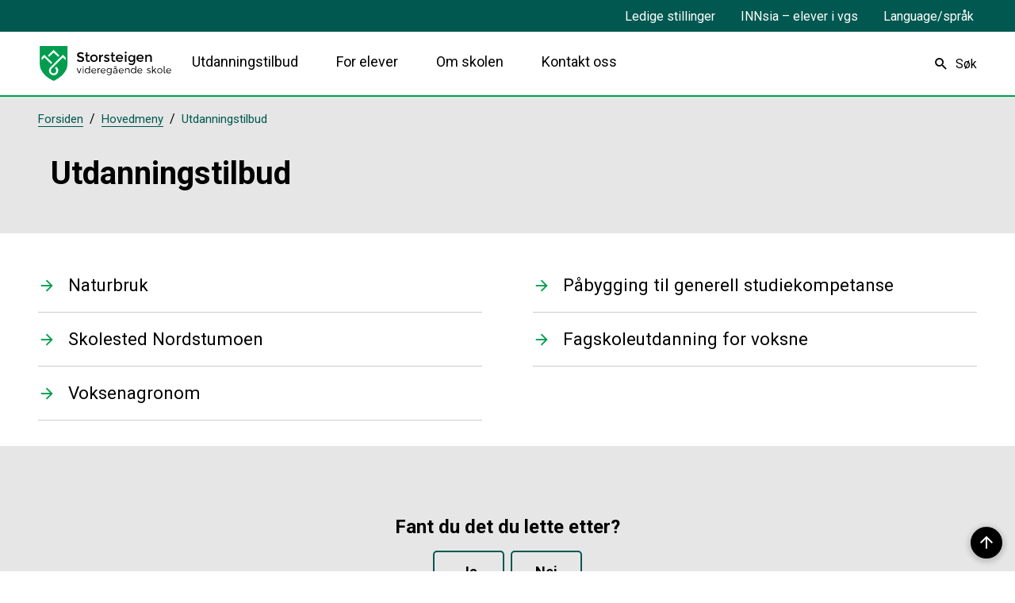

--- FILE ---
content_type: text/html; charset=utf-8
request_url: https://www.storsteigen.vgs.no/hovedmeny/utdanningstilbud/
body_size: 15723
content:


<!DOCTYPE html>
<html lang="nb">
<head><meta charset="utf-8" /><meta name="format-detection" content="telephone=no" />
        <base href="/">
    <link href="/templates/assets/css/default.css?v=17.10.4458" type="text/css" rel="stylesheet">
<script src="/ClientApp/vanilla/templates/dist/bundle.js?v=17.10.4458" type="module"></script>
<script src="/ClientApp/vanilla/web-component-library/dist/index.js" type="module"></script>
<script src="/clientapp/reactjs-front/shared-components/dist/acos-shared-components.umd.js"></script><link href="/templates/assets/legacy-css/default-typography.css?v=20250526" rel="stylesheet" type="text/css" /><link href="/templates/assets/legacy-css/default-skip-to-links.css?v=20230510" rel="stylesheet" type="text/css" /><link href="https://cdn.jsdelivr.net/npm/remixicon@latest/fonts/remixicon.min.css" rel="stylesheet" /><link href="/templates/assets/legacy-css/default-tabfocus-styles.css?v=20250331" rel="stylesheet" type="text/css" />
<meta http-equiv="X-UA-Compatible" content="IE=edge" />
<script src="/script/jQuery/jquery-1.12.4.min.js"></script>
<script src="/script/jQuery/jquery-migrate-1.4.1.min.js"></script>




<script src="/script/js/basefunksjoner.js?v=20210408"></script>




<script src="/script/jQuery/jquery.acos.js?v=20102020"></script>

<link type="text/css" rel="stylesheet" href="/clientApp/reactjs-front/tilbakemelding/build/static/css/main.da8afa71.css?v=17.10.4458" />
<link type="text/css" rel="stylesheet" href="/Maler/Default/assets/css/themes/default/default.css?v=17.10.4458" />
<link type="text/css" rel="stylesheet" href="/Maler/Standard/Handlers/StyleHandler.ashx?bundle=signature&portalID=25&sprakID=1&designID=26&v=17.10.4458" />
<link type="text/css" rel="stylesheet" href="/Design/fylkeskommunene/fylkene/v2019/assets/css/themes/innlandet/innlandet-vgs/innlandet-vgs.css?v=v17.10.04458" />
<link type="text/css" rel="stylesheet" href="https://fonts.googleapis.com/css?family=Roboto:400,400i,700,700i&display=swap" />
<link type="text/css" rel="stylesheet" href="/css/autoSuggest/autoSuggest.min.css?v=20230704" />

    
    <meta name="viewport" content="width=device-width, initial-scale=1" />
    
    
    
    
    
<title>
	Utdanningstilbud - Storsteigen videregående skole
</title><script>
    (function () {
        document.addEventListener('DOMContentLoaded', function () {
            document.querySelector(':root').style.setProperty('--bc-primary-color-500', '#005850');
            document.querySelector(':root').style.setProperty('--bc-primary-color-400', '#196861');
            document.querySelector(':root').style.setProperty('--bc-primary-color-300', '#478680');
            document.querySelector(':root').style.setProperty('--bc-primary-color-200', '#7EAAA6');
            document.querySelector(':root').style.setProperty('--bc-primary-color-100', '#B1CCC9');
        });
     })();
</script>
<link href="/css/css.ashx?style=artikkel" rel="stylesheet" type="text/css" /><link href="/css/css.ashx?style=login" rel="stylesheet" type="text/css" /><link rel="shortcut icon" href="/handlers/bv.ashx/iefe3ee3a-1357-40e1-8b37-58a303f8096a/favicon.png"/>
<meta name="description" content="Storsteigen videregående skole består av to skolesteder. Skolested Storsteigen har ca. 100 elever innen naturbruk, mens skolested Nordstumoen gir heldøgnstilbud til 27 elever med behov for særskilt tilrettelagt opplæring." />
<meta name="language" content="nb" />
<meta name="acos-cmscontext" content="w3029$o-1$m3206$sl0" />
</head>
<body lang="nb">
    
    
    
    
    <div aria-label="Snarveier " role="navigation">

	<ul class="il-skip-to-links hidden">

		<li class="il-skip-to-link-item"><a class="il-skip-to-link" href="#contentInnhold">Hopp til innhold</a></li>
		<li class="il-skip-to-link-item"><a class="il-skip-to-link" href="#contentHovedmeny">Hopp til meny</a></li>
		<li class="il-skip-to-link-item"><a class="il-skip-to-link" href="#contentSok">Hopp til søk</a></li>

	</ul>
</div>

    

    <script type="text/javascript"> /*<![CDATA[*/ (function() { var sz = document.createElement('script'); sz.type = 'text/javascript'; sz.async = true; sz.src = '//siteimproveanalytics.com/js/siteanalyze_6002401.js'; var s = document.getElementsByTagName('script')[0]; s.parentNode.insertBefore(sz, s); })(); /*]]>*/ </script>

    
    
    <form method="post" action="/hovedmeny/utdanningstilbud/" id="aspnetForm" class="no-script transport-page subpage">
<div>
<input type="hidden" name="__VIEWSTATE" id="__VIEWSTATE" value="wHPCvn70DKJ8ju5r+Cpo6suW+hza9u/o/ZBWNI+LRCHg1hJF7YHXn4YDL/EYEYSWOFL6C+QHmdXAsXBauHsnnrRjDdigCe9Ql/fkYRH51HgsjCbWOisS6hx2nNOrIsN+r20ophMGvF8L8VlwxfnfE/tgwR2Sqoq+MpaTVkJPMSTiM30lqdm72I+qVLMfg5/GsrRlAmn8hGnsv2qAG6TkJ2zaEUAaaB/CJmY33I1OuHc/tM4wknLBDIHr9YO3wZu2fRyELL86V4PR3s4NRjXV3vsgcGL+HhLocg1i//wLcwGSDaPHFa74UvFrsuay2Jg2J50QQkdyC1Go0GCGLO4dii9DAXbWL6kPEMI3cZ9ZKvwod6SSEtfVPVTjINKe3ekSrNFa28sXJzpDg8sntkNIwMvsPPuOtn2vy0ShS/VyV8JPGAI7x+A+S0Migu26T3o+o5Sd6iJCcB9aTA6hzMiiGf172z9wkn/[base64]/UAZoHiRDA1PwDjrCqm8cAjfRp0F1OISQSTv9ylu2LsnZZe3br2YMyRsTj2Ab9/EY7V1SCaXAQ0A9D2PL6L5bn2LB9W6FYWOAldv7KAImsDRGNvmf+ATOxqUN5qT3yxBHt10UDIJjwarHUaWpcQGRcp+scVrp5P0OEloL89APqguBB5WFTgtyV3f8IxdHdwoNpf9YK1ZkWzW6t+nZ0Y3lFi4y/5EExqxIitrmMLxPnltZ/0TniP9bZVP1QugAX3368ZpxQr6gJYZdv7fiF+G+4u8gQm92UQ7D+/penu+tw6eOzBYf86aKHzT/ShuJgbWPs23MX5iONSx2sUR6LG+H1Q3xWys5Ui7yt+SfxaulMTI7gV/GgvyrnjfiXMpALmyZLq8CbR0s+58RTjgjMuNp+GXpsyG0vVu9lHCHB4paqytyetWThpcy6kThMg+dVpcE/BRJkg1EDWkWWSuxJbrSBk2rtQI0+sQmObumCtWA+VVU/0RY/[base64]/9Y64CBbHly59uwQc1zvXl1/b+y9URE4Jaz3ni2SnR9xFs04c5YhJPJmquPykJhJMPyAfIWNEmnusJbtjFBa7Dzn5qQBxPxDe8+FVh8tmCBgBBdC6lx3q1QOJQ5hvIp1H6C6BBKStbdks75tRjb8KvdEddw2/7NFAsM6ZnXykeAxAqJRUuMphiEwIuamRTpb4H+J6IWu1PaiOA1WVENEzhvTnvaVwaB0u0/HnnNV+MbtIGHVb/x8iTTKN0vsaET2Y+QnwRZH9wBkZYv4P2oqAj4q5yoSQB6Z9r0KNKJZAPobZ+0BMh1FbODm3QcN8kALDL/+IVkn8vqzordIZqAt1WTgombMMe1joQYXogfJTkzAPyzBUWWpIcbhG8BQ6hlmCSp5TlL9D07m4uos1XmEMETusEOu60nkFzlxkdDDa9wEbsjMS0jfBgJx0Uxghdq5VIib2khLSdcHK/wGkJtK2P2fiT2E5+bIacMVMQCxi+GAtjXe5E/0UC/nWyI0MHzRluSwCoJPhGHAiqe5QWX1uUi4Xg2ikr481YRhgb6310Mdsm/jHImxoCkiK7Nzh24QJDLl+u0y2ZARDs14QTm0Tk7HI1/84m2fdTYrxJ+K6nwe618U0Lsu9IaVD6ZxCG6L3xbBbtQHxiybV6f2IRbbn3AN22HSrW8TecT3oU1930C4p8OITW178J8I1lKoeqWvzqVr5VDNYsaCPKeZeM0icVkhlQ5Aw4Elkc3oJbn7PfnWMuIrsomtUon+mRpE46bZXbNHpgD8Agr9Qu0Xo/yYhJh2mCAPUWOagdi3ZftaOH6KMVAIF9JW/n5PjCf0asITBcTvC0qIpLi+R0t80zDRXBORiLr4nCQEgDRx+qDikayd1R7KMZykcgYFYTiTeaKAx8Twi0K16XdYqQAjQsPq95+/ZxoqowjQEy1u5oSemON16A0ifE6mpoZDdBhjMwE/VvEvpkP3HlCBBi6ULNyiHUX638Ug+TApK0K/5anfiq11HFOv71YCxOO/3Zn5wf7U4WQkNZQ+keax5heRghPtZAgr2ok/A5zahLC/oPZAZkDq868K4QSk90q7wzQLL5pbBbMaV/491UzrHQVZB39Wh67tcCSeyc8rnkU+i1M1bfvtsJiP42ojUFnFjy+CL+xUoJ4ukEevhzfFYz2kxzcT14dd7C0qE3Nt+HYyfwida7CzRaSwhdT+u1b9BwuHkOhMTEKXQlQ9a/d0iSXvGaMxks50hal3mqjB9BLC0XbTTdiR7+1pBQ0QSKm7VRM746oO4mVYacU7areH/[base64]/[base64]/m/9AQEr7TZOi8E5QXSTJxSVYbjCNLqkUrshht3Wy8rAWgB+zoWLh2EF6+fqrh7UhcfX18Risj3wBiNPk2LJK1oP7Qu8d9AmyJMjua8PR6VSladQJgVExYFKL3V9B47UZlUtGv4n9IAT2dUUS3WL5Ht2JEzEXOXLvTUUwqUOUkQDDyRIglCXjocHqTU+f1epqDD+HKqJs/NWYkh1AMn++fIgH0rFHf7MYHRl0ijmijJVPbcB9COLxjfUfsgZxmYo4ATNxExck6GyyqNeP73PQU0SLuHMbAx7SoFPvaQon5kJjblNwYjBT9gQJIXrPA75cXE1vx482Y+ujDAM/2tTxKiRxzTZeB+GT1o2c5zQIVgSp9ctriyMPG1mdsMKlEvMDEdM332IPLIf9tbHgrKe5S9jyfF2OQZchELChSFSaJ+C8eNHIpo1I70sKArraPcjNB1EF3Hah3UWdzsdPZtntf4g7Nrm7+auKlyTe7gK/c+TDo2U3arNmdT5UFdJPxXqy70i43oLV3L9+0MlBQ9+22pxG2sFMAud4RVLQ2UhcNSwX21k2" />
</div>


<script type="text/javascript">
//<![CDATA[
function addLoadEvent(func) {
var oldonload = window.onload;
if (typeof window.onload != 'function') {
window.onload = func;
} else {
window.onload = function() {
if (oldonload) {
oldonload();
}
func();
}
}
}   
//]]>
</script>

<div>

	<input type="hidden" name="__VIEWSTATEGENERATOR" id="__VIEWSTATEGENERATOR" value="5D6C0733" />
	<input type="hidden" name="__EVENTTARGET" id="__EVENTTARGET" value="" />
	<input type="hidden" name="__EVENTARGUMENT" id="__EVENTARGUMENT" value="" />
	<input type="hidden" name="__VIEWSTATEENCRYPTED" id="__VIEWSTATEENCRYPTED" value="" />
	<input type="hidden" name="__EVENTVALIDATION" id="__EVENTVALIDATION" value="ivBfKZOLTY5YDzi8XwSuRtPjZmOUg1Nbdm1Bjk4lVFsTWuzapEC3AjCHkmae+qswqeDefnOTTUmNjl92Vcmm+qXgAfwh9a0Vge/aGJGaVl5umeT2u5mF2/5yxoQPVWD/xHlLttBHTVX8dtDkSNDyLQAzJrlb+/fVZFj9mROT5zaAI2lUml+fjT83UwZRec7A+cNgc/UVlo5Mv2iClrcX1al8Hu+41Y4B+aT/cS3XNBwXvspL7uZtpR6t58rQGd3hiHUarmC1gL1lL4NSTVay3Q==" />
</div>

        
        
        
        
            <header class="header">
                <a name="header"></a>
                
                    <div class="header-upper wrapper-outer">
                        <div class="header-upper-content wrapper-inner wrapper-inner--full-width">
                            <!-- Start sone -->
<div id="Sone2003" class="zone Zone webPartZoneVertical">

</div>
<!-- Slutt sone --><!-- Start sone -->
<div id="Sone2004" class="zone Zone webPartZoneVertical">

	<div class="webPart" id="ctl00_ctl00_ctl00_ctl00_innhold_ctl04_WebpartId_2164">
		<div class="webPartInnhold">
			<!--Fromcache-->
<ul class="vListe"><li class="toplevel"><a href="https://innlandetfylke.no/om-fylkeskommunen/ledige-stillinger/" data-id="8301" class=""><span><span class="img"></span><span class="text">Ledige stillinger</span></span></a></li><li class="toplevel"><a href="https://innlandet.sharepoint.com/sites/INNsia-Eleverivideregendeskole" target="_blank" data-id="8302" class=""><span><span class="img"></span><span class="text">INNsia – elever i vgs</span></span></a></li><li class="toplevel js-google-translate"><a href="https://innlandetfylke.no/" data-id="8378" class=""><span><span class="img"></span><span class="text">Language/språk</span></span></a></li></ul>
		</div>
	</div>

	<div class="webPart google-translate-container" id="ctl00_ctl00_ctl00_ctl00_innhold_ctl04_WebpartId_2776">
		<div class="webPartInnhold">
			<div id="google_translate_element" class="notranslate skiptranslate" data-languages=""></div>
                <script src="/script/js/googleTranslate.js"></script>
                <script src="https://translate.google.com/translate_a/element.js?cb=googleTranslateElementInit" async defer></script>
            
		</div>
	</div>

</div>
<!-- Slutt sone -->
                        </div>
                    </div>
                
                <div class="header-lower wrapper-outer">
                    <div class="header-lower-content wrapper-inner wrapper-inner--full-width">
                        <div class="logo">
                            <a id="ctl00_ctl00_ctl00_ctl00_innhold_hlDefault" href="/">
                                    <span class="custom-logo">
                                        <img alt="Storsteigen videregående skole" src="/handlers/bv.ashx/i56e38bf0-6adb-4e03-96a8-474af6d1955d/storsteigen-vgs.svg" />
                                    </span>
                                </a>
                        </div>
                        <div class="navigation">
                            
                                <div class="navigation-links">
                                    <!-- Start sone -->
<div id="Sone2002" class="zone Zone webPartZoneVertical">

	<div class="webPart" id="ctl00_ctl00_ctl00_ctl00_innhold_ctl05_WebpartId_2163">
		<div class="webPartInnhold">
			<!--Fromcache-->
<ul class="vListe"><li class="toplevel"><a href="https://www.storsteigen.vgs.no/hovedmeny/utdanningstilbud/" data-id="1964" class="">Utdanningstilbud</a></li><li class="toplevel"><a href="https://www.storsteigen.vgs.no/hovedmeny/for-elever/" data-id="1965" class="">For elever</a></li><li class="toplevel"><a href="https://www.storsteigen.vgs.no/hovedmeny/om-skolen/" data-id="1966" class="">Om skolen</a></li><li class="toplevel"><a href="https://www.storsteigen.vgs.no/hovedmeny/kontakt-oss/" data-id="2290" class="">Kontakt oss</a></li></ul>
		</div>
	</div>

</div>
<!-- Slutt sone -->
                                </div>
                            

                        </div>
                        <div class="navigation-buttons">
                            <a name="contentHovedmeny"></a>

                            <button type="button" class="search-box-toggle">
                                <span>
                                    Søk 
                                </span>
                            </button>
                            <button type="button" class="main-menu-toggle">
                                <span class="vis-meny">
                                    Meny 
                                </span>
                            </button>
                        </div>
                    </div>
                </div>
            </header>
        
        <nav class="main-menu">
            <div class="main-menu-content">
                
                <!-- Start sone -->
<div id="Sone100000" class="zone Zone webPartZoneVertical">

	<div class="webPart nav-menu" id="ctl00_ctl00_ctl00_ctl00_innhold_ctl07_WebpartId_2176">
		<div class="webPartInnhold">
			<!--Fromcache-->
<ul class="vListe"><li class="toplevel"><a href="https://www.storsteigen.vgs.no/hovedmeny/utdanningstilbud/" data-id="1964" class="">Utdanningstilbud</a></li><li class="toplevel"><a href="https://www.storsteigen.vgs.no/hovedmeny/for-elever/" data-id="1965" class="">For elever</a></li><li class="toplevel"><a href="https://www.storsteigen.vgs.no/hovedmeny/om-skolen/" data-id="1966" class="">Om skolen</a></li><li class="toplevel"><a href="https://www.storsteigen.vgs.no/hovedmeny/kontakt-oss/" data-id="2290" class="">Kontakt oss</a></li></ul>
		</div>
	</div>

	<div class="webPart top-menu" id="ctl00_ctl00_ctl00_ctl00_innhold_ctl07_WebpartId_2177">
		<div class="webPartInnhold">
			<!--Fromcache-->
<ul class="vListe"><li class="toplevel"><a href="https://innlandetfylke.no/om-fylkeskommunen/ledige-stillinger/" data-id="8301" class="">Ledige stillinger</a></li><li class="toplevel"><a href="https://innlandet.sharepoint.com/sites/INNsia-Eleverivideregendeskole" target="_blank" data-id="8302" class="">INNsia – elever i vgs</a></li><li class="toplevel js-google-translate"><a href="https://innlandetfylke.no/" data-id="8378" class="">Language/språk</a></li></ul>
		</div>
	</div>

</div>
<!-- Slutt sone -->
            </div>
        </nav>
        <div class="search-box wrapper-outer" role="search">
            <div class="search-box-content wrapper-inner">
                <div id="ctl00_ctl00_ctl00_ctl00_innhold_ucSokLiten_pnlSok" onkeypress="javascript:return WebForm_FireDefaultButton(event, &#39;ctl00_ctl00_ctl00_ctl00_innhold_ucSokLiten_btnSearch&#39;)">
	
<div class="js-searchform" data-action-url="/sok.aspx">
    <div id="ctl00_ctl00_ctl00_ctl00_innhold_ucSokLiten_pnlAutoSuggest">
		
        
        
        
        <script>
            $(function () {
                if (typeof window.AutoSuggest !== 'undefined') { 
                    document.querySelector("#ctl00_ctl00_ctl00_ctl00_innhold_ucSokLiten_txtSearch").setAttribute('autocomplete', 'off');
                    AutoSuggest.init(document.querySelector("#ctl00_ctl00_ctl00_ctl00_innhold_ucSokLiten_txtSearch"), {
                        PortalID: 25,
                        SprakID: 1,
                        Token: 'ac059f9185f647458f856d5146e54022',
                        AutoSuggestWordsURL: '/api/presentation/sok/Forslag',
                        DidYouMeanURL: '/api/presentation/sok/ForslagPaAndreOrd',
                        Container: $("#ctl00_ctl00_ctl00_ctl00_innhold_ucSokLiten_pnlSok"),
                        btnSearch: $("#ctl00_ctl00_ctl00_ctl00_innhold_ucSokLiten_btnSearch, #ctl00_ctl00_ctl00_ctl00_innhold_ucSokLiten_btnImageSearch"),
                        oSeResultatFor: ''
                    });
				}
            });
        </script>
    
	</div>
    <a name="contentSok"></a>
	

    <input type="hidden" name="ctl00$ctl00$ctl00$ctl00$innhold$ucSokLiten$hdMId1" id="ctl00_ctl00_ctl00_ctl00_innhold_ucSokLiten_hdMId1" value="3201" />
    <input name="ctl00$ctl00$ctl00$ctl00$innhold$ucSokLiten$txtSearch" type="text" id="ctl00_ctl00_ctl00_ctl00_innhold_ucSokLiten_txtSearch" class="js-liten-trigger-search" aria-label="Søketekst" placeholder="Hva leter du etter?" />
    <input type="submit" name="ctl00$ctl00$ctl00$ctl00$innhold$ucSokLiten$btnSearch" value="Søk" id="ctl00_ctl00_ctl00_ctl00_innhold_ucSokLiten_btnSearch" />
    

    <script>
        (function () {

            const input = document.getElementById('ctl00_ctl00_ctl00_ctl00_innhold_ucSokLiten_txtSearch');
            const searchBase = '/sok.aspx';
            const searchUrl = searchBase + (searchBase.includes('?') ? '&' : '?') + 'MId1=3201&soketekst='

            if(input) {
                var searchBoxes = document.querySelectorAll('.js-searchform .js-liten-trigger-search');

                if (searchBoxes) {
                    for (var i = 0; i < searchBoxes.length; i++) {
                        var searchBox = searchBoxes[i];

                        if (!searchBox.hasAttribute('data-handled')) {
                            searchBox.setAttribute('data-handled', 'true');

                            searchBox.addEventListener('keydown', function(e) {
                                if (e.which == 13) {
                                    window.location.href = searchUrl + input.value;
                                }
                            });
                        }
                    }
                }

                var submitButtons = document.querySelectorAll('.js-searchform input[type="submit"]');
        
                if (submitButtons) {
                    for (var i = 0; i < submitButtons.length; i++) {
                        var submitButton = submitButtons[i];
                    
                        if (!submitButton.hasAttribute('data-handled')) {
                            submitButton.setAttribute('data-handled', 'true');

                            submitButton.addEventListener('click', function (e) { 
                                e.preventDefault();
                                window.location.href = searchUrl + input.value;
                            });
                        }
                    }
                }
            }

        })();
    </script>
</div>

</div>
            </div>
        </div>
        
        
    

    
    
        <div class="page-navigation-banner">
            
                <div class="upper-page-navigation wrapper-outer">
                    <div
                        class="upper-page-navigation-content wrapper-inner wrapper-inner--full-width">
                        
                            <div class="breadcrumbs">
                                <div class="breadcrumbsWrapper">
                                    
        <span>
            <span class="breadcrumbs__label ">
                Du er her:
            </span>
        </span>
        <ul id="breadcrumb-ctl00_ctl00_ctl00_ctl00_innhold_MidtSone_ucBreadcrumbs" class="breadcrumbs__list js-breadcrumb">
    
        <li class="breadcrumbs__item">
            <a href="https://www.storsteigen.vgs.no:443/" 
                >
                <span>Forsiden</span>
            </a> 
        </li>
    
        <li class="breadcrumbs__item">
            <a href="https://www.storsteigen.vgs.no:443/hovedmeny/" 
                >
                <span>Hovedmeny</span>
            </a> 
        </li>
    
        <li class="breadcrumbs__item">
            <a href="https://www.storsteigen.vgs.no:443/hovedmeny/utdanningstilbud/" 
                >
                <span>Utdanningstilbud</span>
            </a> 
        </li>
    
        </ul>
    

<script>

    (function () {

        

        var initialBreadcrumbs = [];

        function createBreadcrumbItem(title, url) {
            var liElement = document.createElement('li');
            liElement.classList.add('breadcrumbs__item');

            var aElement = document.createElement('a');
            aElement.href = url;

            liElement.appendChild(aElement);

            var spanElement = document.createElement('span');
            spanElement.innerText = title;

            aElement.appendChild(spanElement);

            return liElement;
        }

        function initialize() {
            var breadcrumbElements = document.querySelectorAll('.js-breadcrumb');

            if (breadcrumbElements) {
                for (var i = 0, length = breadcrumbElements.length; i < length; i++) {
                    var breadcrumbElement = breadcrumbElements[i];

                    initialBreadcrumbs[breadcrumbElement.id] = breadcrumbElement.querySelectorAll('li');
                }
            }
        }

        document.addEventListener('DOMContentLoaded', function () {
            if (!window.legacyBreadcrumbsInitialized) {
                initialize();

                if (window.eventBus) {
                    window.eventBus.addEventListener('add-breadcrumb-item', function (event) {
                        var breadcrumbElements = document.querySelectorAll('.js-breadcrumb');

                        if (breadcrumbElements) {
                            for (var i = 0, length = breadcrumbElements.length; i < length; i++) {
                                var breadcrumbElement = breadcrumbElements[i];

                                var breadcrumbItemElement = createBreadcrumbItem(event.target.title, event.target.url);

                                breadcrumbElement.appendChild(breadcrumbItemElement);
                            }
                        }
                    });

                    window.eventBus.addEventListener('remove-breadcrumb-item', function (event) {
                        var breadcrumbElements = document.querySelectorAll('.js-breadcrumb');

                        if (breadcrumbElements) {
                            for (var i = 0, length = breadcrumbElements.length; i < length; i++) {
                                var breadcrumbElement = breadcrumbElements[i];

                                if (breadcrumbElement.lastElementChild) {
                                    breadcrumbElement.removeChild(breadcrumbElement.lastElementChild);
                                }
                            }
                        }
                    });

                    window.eventBus.addEventListener('reset-breadcrumb', function (event) {
                        var breadcrumbElements = document.querySelectorAll('.js-breadcrumb');

                        if (breadcrumbElements) {
                            for (var i = 0, length = breadcrumbElements.length; i < length; i++) {
                                var breadcrumbElement = breadcrumbElements[i];

                                breadcrumbElement.innerHTML = '';

                                for (var j = 0; j < initialBreadcrumbs[breadcrumbElement.id].length; j++) {
                                    var breadcrumbItemElement = initialBreadcrumbs[breadcrumbElement.id][j];

                                    breadcrumbElement.appendChild(breadcrumbItemElement);
                                }                           
                            }
                        }
                    });
                }

                window.legacyBreadcrumbsInitialized = true;
            }
        });

    })();

</script>
                                </div>
                            </div>
                        
                    </div>
                </div>
            <a name="contentInnhold"></a>

                <div class="page-title wrapper-outer js-page-title">
                    <div class="page-title-content wrapper-inner">
                        <div
                            class="page-title-content-block page-title-content-block--left">
                            <h1 class="js-page-title-text">
                                Utdanningstilbud
                            </h1>
                            <!-- Start sone -->
<div id="Sone10002" class="zone Zone webPartZoneVertical">


</div>
<!-- Slutt sone -->
                        </div>
                        
                    </div>
                </div>
            
        </div>
        
            <div class="lower-page-navigation wrapper-outer">
                <div class="lower-page-navigation-content wrapper-inner">
                    
                        <div class="sub-navigation">
                            
<ul class="vListe">
<li><a href="https://www.storsteigen.vgs.no:443/hovedmeny/utdanningstilbud/naturbruk/"><span><span class="text">Naturbruk</span></span></a></li><li><a href="https://www.storsteigen.vgs.no:443/hovedmeny/utdanningstilbud/pabygging-til-generell-studiekompetanse/"><span><span class="text">Påbygging til generell studiekompetanse</span></span></a></li><li><a href="https://www.storsteigen.vgs.no:443/hovedmeny/utdanningstilbud/skolested-nordstumoen/" data-id="2250"><span><span class="text">Skolested Nordstumoen</span></span></a></li><li><a href="https://www.storsteigen.vgs.no:443/hovedmeny/utdanningstilbud/fagskoleutdanning-for-voksne/"><span><span class="text">Fagskoleutdanning for voksne</span></span></a></li><li><a href="https://www.storsteigen.vgs.no:443/hovedmeny/utdanningstilbud/voksenagronom/"><span><span class="text">Voksenagronom</span></span></a></li></ul>

                        </div>
                    
                </div>
            </div>
        
    
    
    
    

    

    

    <div class="zone-containers">
        
        <div id="ctl00_ctl00_ctl00_ctl00_innhold_MidtSone_plhZoneContainer7100" class="zone-container wrapper-outer">
	
            <div class="wrapper-inner">
                <!-- Start sone -->
	<div id="Sone7100" class="zone Zone webPartZoneVertical">

		<div class="webPart" id="ctl00_ctl00_ctl00_ctl00_innhold_MidtSone_ctl09_WebpartId_2175">
			<div class="webPartInnhold">
				
    <div id="tilbakemelding"></div>



			</div>
		</div>

	</div>
	<!-- Slutt sone -->
            </div>
        
</div>
        
        
        
        
    </div>
    

        
        
            <footer class="footer wrapper-outer">
                
                    <div class="footer-logo wrapper-inner">
                        <!-- Start sone -->
<div id="Sone7600" class="zone Zone webPartZoneVertical">

	<div class="webPart egendef" id="ctl00_ctl00_ctl00_ctl00_innhold_ctl09_WebpartId_2166">
		<div class="webPartInnhold">
			<!-- Cached at 20.01.2026 08.01.27 (html) 08.07.2025 20.55.17 (content) (1) -->
<p><a class="InnholdLinkTekst link-webpage " href="https://www.storsteigen.vgs.no/" data-id='8480'><span class="displayBlock artikkel-bilde-container legacy-content-block legacy-content-block--image displayBlock floatNone bilde"><img alt="Storsteigen videregående skole" src="/handlers/bv.ashx/id29f0c5b-0229-402f-bb8e-eaf0f30527c8/w1200/q391/k5af76a8e1695/storsteigen-vgs.png" class="js-lightbox-image" data-lightbox-image-url="/handlers/bv.ashx/id29f0c5b-0229-402f-bb8e-eaf0f30527c8/w1200/q391/k5af76a8e1695/storsteigen-vgs.png" data-lightbox-thumbnail-url="/handlers/bv.ashx/e1/id29f0c5b-0229-402f-bb8e-eaf0f30527c8/w1200/q391/k9970e8a1f540/storsteigen-vgs.png" data-lightbox-image-description="" data-lightbox-image-alttext="Storsteigen videregående skole"/></span></a><span>&nbsp;</span><span>&nbsp;</span></p>


		</div>
	</div>

</div>
<!-- Slutt sone -->
                    </div>
                
                <div class="footer-content wrapper-inner">
                    <ul>
                        <li>
                            <!-- Start sone -->
<div id="Sone8000" class="zone Zone webPartZoneVertical">

	<div class="webPart egendef" id="ctl00_ctl00_ctl00_ctl00_innhold_ctl10_WebpartId_2167">
		<div class="webPartInnhold">
			<!-- Cached at 20.01.2026 08.01.27 (html) 08.07.2025 20.55.17 (content) (1) -->
<h2 class="il-heading il-heading--h2">Kontakt&nbsp;oss</h2><p>Telefon: 62 48 94 40</p><p><a class="InnholdLinkTekst link-email " href="mailto:post.storsteigen.vgs@innlandetfylke.no" data-id='2008'>Send e-post</a></p><p><a class="InnholdLinkTekst link-webpage " href="https://svarut.ks.no/edialog/mottaker/920717152" data-id='10805'>Send sikker digital post</a></p><p><strong>Skolested Nordstumoen</strong><br />Nordstumoen 18, 2480 Koppang</p><p><strong>Skolested Storsteigen</strong><br />Steigjelen 47, 2560 Alvdal</p><p><strong>Postadresse&nbsp;</strong><br /><a class="InnholdLinkTekst link-webpage " href="https://www.storsteigen.vgs.no/hovedmeny/kontakt-oss/kontaktinformasjon/" data-id='2430'>Se nærmere informasjon</a></p>

		</div>
	</div>

</div>
<!-- Slutt sone -->
                        </li>
                        <li>
                            <!-- Start sone -->
<div id="Sone8001" class="zone Zone webPartZoneVertical">

	<div class="webPart egendef" id="ctl00_ctl00_ctl00_ctl00_innhold_ctl11_WebpartId_2168">
		<div class="webPartInnhold">
			<!-- Cached at 20.01.2026 08.01.27 (html) 29.09.2025 12.34.09 (content) (1) -->
<h2 class="il-heading il-heading--h2">Videregående skoler i Innlandet</h2><div class="legacy-content-block-wrapper" data-padding="auto" data-column-count="2"><div class="legacy-content-block"><div class="legacy-content-block-body"><div class="content-block-body-column content-block-body-column-1"><p><a class="InnholdLinkTekst link-webpage " href="https://www.elverum.vgs.no/" onclick="window.open(this.href); return false;" target="_blank" data-id='108674'>Elverum vgs</a><br /><a class="InnholdLinkTekst link-webpage " href="https://www.gausdal.vgs.no/" onclick="window.open(this.href); return false;" target="_blank" data-id='108675'>Gausdal vgs</a><br /><a class="InnholdLinkTekst link-webpage " href="https://www.gjovik.vgs.no/" onclick="window.open(this.href); return false;" target="_blank" data-id='108676'>Gjøvik vgs</a><br /><a class="InnholdLinkTekst link-webpage " href="https://www.hadeland.vgs.no/" onclick="window.open(this.href); return false;" target="_blank" data-id='108677'>Hadeland vgs</a><br /><a class="InnholdLinkTekst link-webpage " href="https://www.hamar-katedral.vgs.no/" onclick="window.open(this.href); return false;" target="_blank" data-id='108695'>Hamar katedralskole</a><br /><a class="InnholdLinkTekst link-webpage " href="https://www.jonsberg.vgs.no/" onclick="window.open(this.href); return false;" target="_blank" data-id='108678'>Jønsberg vgs</a><br /><a class="InnholdLinkTekst link-webpage " href="https://www.lena-valle.vgs.no/" onclick="window.open(this.href); return false;" target="_blank" data-id='108679'>Lena-Valle vgs</a><br /><a class="InnholdLinkTekst link-webpage " href="https://www.lillehammer.vgs.no/" onclick="window.open(this.href); return false;" target="_blank" data-id='108680'>Lillehammer vgs</a><br /><a class="InnholdLinkTekst link-webpage " href="https://www.n-g.vgs.no/" onclick="window.open(this.href); return false;" target="_blank" data-id='108681'>Nord-Gudbrandsdal vgs</a><br /><a class="InnholdLinkTekst link-webpage " href="https://www.nord-osterdal.vgs.no/" onclick="window.open(this.href); return false;" target="_blank" data-id='108682'>Nord-Østerdal vgs</a></p></div><div class="content-block-body-column content-block-body-column-2"><p><a class="InnholdLinkTekst link-webpage " href="https://www.raufoss.vgs.no/" onclick="window.open(this.href); return false;" target="_blank" data-id='110272'>Raufoss vgs</a><br /><a class="InnholdLinkTekst link-webpage " href="https://www.ringsaker.vgs.no/" onclick="window.open(this.href); return false;" target="_blank" data-id='108684'>Ringsaker vgs</a><br /><a class="InnholdLinkTekst link-webpage " href="https://www.sentrum.vgs.no/" onclick="window.open(this.href); return false;" target="_blank" data-id='108685'>Sentrum vgs</a><br /><a class="InnholdLinkTekst link-webpage " href="https://www.soloer.vgs.no/" onclick="window.open(this.href); return false;" target="_blank" data-id='108687'>Solør vgs</a><br /><a class="InnholdLinkTekst link-webpage " href="https://www.stange.vgs.no/" onclick="window.open(this.href); return false;" target="_blank" data-id='108688'>Stange vgs</a><br /><a class="InnholdLinkTekst link-webpage " href="https://www.storhamar.vgs.no/" onclick="window.open(this.href); return false;" target="_blank" data-id='108689'>Storhamar vgs</a><br /><a class="InnholdLinkTekst link-webpage " href="https://www.storsteigen.vgs.no/" onclick="window.open(this.href); return false;" target="_blank" data-id='108690'>Storsteigen vgs</a><br /><a class="InnholdLinkTekst link-webpage " href="https://www.trysil.vgs.no/" onclick="window.open(this.href); return false;" target="_blank" data-id='108691'>Trysil vgs</a><br /><a class="InnholdLinkTekst link-webpage " href="https://www.valdres.vgs.no/" onclick="window.open(this.href); return false;" target="_blank" data-id='108692'>Valdres vgs</a><br /><a class="InnholdLinkTekst link-webpage " href="https://www.vinstra.vgs.no/" onclick="window.open(this.href); return false;" target="_blank" data-id='108693'>Vinstra vgs</a><br /><a class="InnholdLinkTekst link-webpage " href="https://www.ovrebyen.vgs.no/" onclick="window.open(this.href); return false;" target="_blank" data-id='108694'>Øvrebyen vgs</a></p></div></div></div></div>

		</div>
	</div>

</div>
<!-- Slutt sone -->
                        </li>
                        <li>
                            <!-- Start sone -->
<div id="Sone8002" class="zone Zone webPartZoneVertical">

	<div class="webPart egendef" id="ctl00_ctl00_ctl00_ctl00_innhold_ctl12_WebpartId_2169">
		<div class="webPartInnhold">
			<!-- Cached at 20.01.2026 08.01.27 (html) 08.07.2025 20.50.18 (content) (1) -->


		</div>
	</div>

</div>
<!-- Slutt sone -->
                        </li>
                    </ul>
                </div>
                <div class="footer-sole wrapper-inner">
                    <!-- Start sone -->
<div id="Sone8004" class="zone Zone webPartZoneVertical">

	<div class="webPart sosiale-medier" id="ctl00_ctl00_ctl00_ctl00_innhold_ctl13_WebpartId_2170">
		<h2 class="webPartTittel">
			<span>Følg oss</span>
		</h2><div class="webPartInnhold">
			<!--Fromcache-->
<ul class="vListe"><li class="toplevel facebook"><a href="https://www.facebook.com/storsteigen/" target="_blank" data-id="1968" class=""><span><span class="img"></span><span class="text">Facebook</span></span></a></li><li class="toplevel gfx-innlandet"><a href="https://innlandetfylke.no/" data-id="8868" class=""><span><span class="img"></span><span class="text">Innlandet fylkeskommune</span></span></a></li></ul>
		</div>
	</div>

	<div class="webPart footer-links" id="ctl00_ctl00_ctl00_ctl00_innhold_ctl13_WebpartId_2171">
		<div class="webPartInnhold">
			<!--Fromcache-->
<ul class="vListe"><li class="toplevel"><a href="https://innlandetfylke.no/om-fylkeskommunen/personvern/" data-id="1972" class=""><span><span class="img"></span><span class="text">Personvern</span></span></a></li><li class="toplevel"><a href="https://innlandetfylke.no/om-fylkeskommunen/informasjonskapsler/" data-id="1973" class=""><span><span class="img"></span><span class="text">Informasjonskapsler (cookies)</span></span></a></li><li class="toplevel"><a href="https://uustatus.no/nb/erklaringer/publisert/2e42c151-8e3b-453b-b8a7-e426f1263644" data-id="55504" class=""><span><span class="img"></span><span class="text">Tilgjengelighetserklæring</span></span></a></li></ul>
		</div>
	</div>

</div>
<!-- Slutt sone -->
                </div>
            </footer>
        
        <div class="back-to-top-button-wrapper">
            <a class="back-to-top-button js-back-to-top-button" href="#header">
                <span>Til toppen</span>
            </a>
        </div>
    
<script type="text/javascript">
//<![CDATA[
var theForm = document.forms['aspnetForm'];
if (!theForm) {
    theForm = document.aspnetForm;
}
function __doPostBack(eventTarget, eventArgument) {
    if (!theForm.onsubmit || (theForm.onsubmit() != false)) {
        theForm.__EVENTTARGET.value = eventTarget;
        theForm.__EVENTARGUMENT.value = eventArgument;
        theForm.submit();
    }
}
//]]>
</script>


<script src="/WebResource.axd?d=cBFEIRmpLxFfnoTwdVYRvQg7WQnvkKAtge82CNEeNGiM4wfO4i3ppAX1DWxJyY_PPuj64IZM__AfmaWbrjkNN_VvWlYRIL6a9yUZQV3vo-A1&amp;t=638901608248157332" type="text/javascript"></script>

<script src='/clientApp/reactjs-front/tilbakemelding/build/static/js/27.e030d1ab.chunk.js?v=17.10.4458'></script><script src='/clientApp/reactjs-front/tilbakemelding/build/static/js/main.290efcdf.js?v=17.10.4458'></script><script src='/script/jQuery/jquery.cookie.js'></script><script src='/Design/fylkeskommunene/fylkene/v2019/assets/js/scripts.js?v=v17.10.04458'></script><script src='/script/js/jsinfo.min.js?v=1.1'></script><script src='/script/js/beredskap.js'></script><script src='/script/eventbus/eventbus.min.js'></script><script src='/templates/design/assets/js/common.js?v=v17.10.04458'></script><script src='/script/vanilla/autosuggest/autosuggest.vanilla.js?v=20250710'></script></form>

     
    

    <script>
        var virtualPath = "/";
    </script>

    
    <script>
        var pageTitleHandledByDesignTemplates = false;

        (function () {
            window.addEventListener('hashchange', (event) => {
                
                var hash = window.location.hash;

                if (hash) {
                    var fragment = hash;

                    var element = document.querySelector('[data-id="' + fragment.substr(1) + '"]');

                    if (element) {
                        setTimeout(function () {
                            var useScrollIntoView = true;

                            if (!useScrollIntoView) {
                                var clientRect = element.getBoundingClientRect();

                                var scrollToTopMargin = 130;

                                var scrollToOptions = {
                                    top: clientRect.top + scrollToTopMargin + window.scrollY,
                                    behavior: 'smooth'
                                };

                                window.scroll(scrollToOptions);
                            } else {
                                element.scrollIntoView({ behavior: 'smooth', block: 'start' });
                            }
                        }, 250);
                    }
                }
            });

            document.addEventListener('DOMContentLoaded', function () {
                var pageTitleElement = document.querySelector('.js-page-title');

                if (pageTitleElement) {
                    var pageTitleElementStyle = window.getComputedStyle(pageTitleElement);
                    var pageTitleElementIsVisible = pageTitleElementStyle.display !== 'none' && pageTitleElementStyle.visibility !== 'hidden' && pageTitleElementStyle.opacity !== '0';

                    if (pageTitleElementIsVisible) {
                        pageTitleHandledByDesignTemplates = true;

                        document.querySelector('body').classList.add('has-page-title');
                    }

                    if (window.eventBus) {
                        window.eventBus.addEventListener('set-page-title', function (event) {
                            if (event.target && event.target.text) {
                                var pageTitleTextElement = document.querySelector('.js-page-title-text');

                                if (pageTitleTextElement) {
                                    pageTitleTextElement.innerHTML = event.target.text;
                                }
                            }
                        });
                    }
                }


                var hash = window.location.hash;

                if (hash) {

                    if (hash.startsWith('#!#')) {
                        var fragment = hash.substr(2);

                        var element = document.querySelector(fragment);

                        if (element) {
                            setTimeout(function () {
                                var clientRect = element.getBoundingClientRect();
                                window.scroll(0, clientRect.top + window.scrollY);
                            }, 250);
                        }
                    } else {
                        var fragment = hash;

                        
                        try {
                            var element = document.querySelector(fragment);

                            if (!element) {
                                
                                element = document.querySelector('[data-id="' + fragment.substr(1) + '"]');

                                if (element) {
                                    setTimeout(function () {
                                        var clientRect = element.getBoundingClientRect();
                                        window.scroll(0, clientRect.top + window.scrollY);

                                        if (window.eventBus) {
                                            window.eventBus.dispatch('show-parent-container', element);
                                        }
                                    }, 250);
                                }
                            }
                        } catch {

                        }
                    }
                }

                var anchorElements = document.getElementsByTagName('a');
                
                for (var i = 0; i < anchorElements.length; i++) {
                    try {
                        var anchor = anchorElements[i];

                        var hasHref = anchor.hasAttribute('href');

                        if (hasHref) {
                            var isExternal = anchor.hostname != window.location.hostname;
                            var isJavascript = anchor.href.indexOf('javascript:') > -1
                            var isMailTo = anchor.href.indexOf('mailto:') > -1;
                            var isTelLink = anchor.href.indexOf('tel:') > -1;
                            var hasImage = anchor.querySelector('img');

                            if (isExternal && !isJavascript && !isMailTo && !isTelLink && !hasImage) {
                                if (!anchor.classList.contains('external-link')) {
                                    anchor.classList.add('external-link');
                                }

                                if (!anchor.classList.contains('external')) {
                                    anchor.classList.add('external');
                                }
                            }
                        }
                    } catch (e) {
                        // Internet Explorer might throw invalid argument exception for unknown reasons
                    }
                }

                var contentSkipToLink = document.querySelector('a.il-skip-to-link[href="#contentInnhold"]');

                if (contentSkipToLink) {
                    contentSkipToLink.addEventListener('click', function (event) {
                        event.preventDefault();

                        var contentSkipToLinkTarget = document.querySelector('a[name="contentInnhold"]');

                        if (contentSkipToLinkTarget) {
                            contentSkipToLinkTarget.setAttribute('tabindex', '-1');
                            contentSkipToLinkTarget.focus();

                            var top = contentSkipToLinkTarget.getBoundingClientRect().top;

                            var isSmoothScrollSupported = 'scrollBehavior' in document.documentElement.style;

                            var scrollToOptions = {
                                left: 0,
                                top: top,
                                behavior: 'smooth'
                            };

                            if (isSmoothScrollSupported) {
                                window.scroll(scrollToOptions);
                            } else {
                                window.scroll(scrollToOptions.left, scrollToOptions.top);
                            }
                        }
                    });
                }
            }, false);

            document.addEventListener('DOMContentLoaded', () => {
				const backToTopButton = document.querySelector('.js-new-back-to-top-button');
				if (backToTopButton) {
					backToTopButton.addEventListener('click', (event) => {
						event.preventDefault();
						const isSmoothScrollSupported = 'scrollBehavior' in document.documentElement.style;
						const header = document.getElementById('header');
						let top;
						if(!header){
							  const headerElements = document.getElementsByClassName('header');
							  if (headerElements.length > 0) {
								top = headerElements[0].getBoundingClientRect().top;
							  }
						}
						else {
							top = header.getBoundingClientRect().top;
						}
						const scrollToOptions = {
							left: 0,
							top: top,
							behavior: 'smooth'
						};
						if (isSmoothScrollSupported) {
							window.scroll(scrollToOptions);
						}
						else {
							window.scroll(0, top);
						}
					});
				}
			});

            // ------------------------------------------------------------------------
            // Focus-effekt kun ved tastaturnavigering
            // ------------------------------------------------------------------------

            document.addEventListener('mousedown', function () {
                if (document.documentElement.classList.contains('tabbing')) {
                    document.documentElement.classList.remove('tabbing');
                }

                if (document.body.classList.contains('tabbing')) {
                    document.body.classList.remove('tabbing');
                }
            });

            document.addEventListener('mouseup', function () {
                if (document.documentElement.classList.contains('tabbing')) {
                    document.documentElement.classList.remove('tabbing');
                }

                if (document.body.classList.contains('tabbing')) {
                    document.body.classList.remove('tabbing');
                }
            });

            document.addEventListener('keyup', function (event) {
                if (event.keyCode == 9) {
                    if (!document.documentElement.classList.contains('tabbing')) {
                        document.documentElement.classList.add('tabbing');
                    }

                    if (!document.body.classList.contains('tabbing')) {
                        document.body.classList.add('tabbing');
                    }
                }
            });
        })();
    </script>
   
</body>
</html>


--- FILE ---
content_type: image/svg+xml
request_url: https://www.storsteigen.vgs.no/Design/fylkeskommunene/fylkene/v2019/assets/images/innlandet/footer-background-image--green.svg?v=1
body_size: 459
content:
<svg xmlns="http://www.w3.org/2000/svg" width="648.51" height="375.076" viewBox="0 0 648.51 375.076"><defs><style>.a{fill:#00524c;}</style></defs><g transform="translate(0 0)"><path class="a" d="M172.82,284.618,307.467,149.971,442.138,284.618h84.386L307.467,65.56,88.41,284.618Z" transform="translate(-88.41 90.458)"/><path class="a" d="M319.864,138.646,181.219,0,0,181.22l42.193,42.193,139.026-139L319.864,223.032Z" transform="translate(328.646)"/></g></svg>

--- FILE ---
content_type: image/svg+xml
request_url: https://www.storsteigen.vgs.no/handlers/bv.ashx/i56e38bf0-6adb-4e03-96a8-474af6d1955d/storsteigen-vgs.svg
body_size: 12497
content:
<?xml version="1.0" encoding="utf-8"?>
<!-- Generator: Adobe Illustrator 24.0.1, SVG Export Plug-In . SVG Version: 6.00 Build 0)  -->
<svg version="1.1" id="Layer_1" xmlns="http://www.w3.org/2000/svg" xmlns:xlink="http://www.w3.org/1999/xlink" x="0px" y="0px" width="234" height="62"  
	 viewBox="0 0 234 62.1" style="enable-background:new 0 0 234 62.1;" xml:space="preserve">
<style type="text/css">
	.st0{fill:#009D4F;}
	.st1{fill:#FFFFFF;}
</style>
<title>Storsteigen vgs</title>
<g>
	<path class="st0" d="M0,0v31.5c0,20.8,24.7,30.6,24.7,30.6l0,0c0,0,24.7-9.9,24.7-30.6V0H0z"/>
	<polygon class="st1" points="32.6,19.3 35,16.9 24.7,6.7 14.4,17 16.8,19.3 24.7,11.5 	"/>
	<polygon class="st1" points="8.2,15.5 3.4,20.3 3.4,25.1 8.2,20.3 19.9,32 22.3,29.6 	"/>
	<path class="st1" d="M46,20.3l-4.8-4.8L19,37.7l0,0c-3.3,3.1-3.4,8.4-0.3,11.7c3.1,3.3,8.4,3.4,11.7,0.3c3.3-3.1,3.4-8.4,0.3-11.7
		c-0.1-0.1-0.2-0.2-0.2-0.2l0,0l-1-1L27,39.2l1,1c0.9,0.9,1.4,2.1,1.4,3.4c0.1,2.7-2,5-4.6,5.1s-5-2-5.1-4.6c0-0.1,0-0.3,0-0.4
		c0-1.3,0.5-2.6,1.5-3.5l0,0l20-19.8l0,0l4.8,4.8L46,20.3z"/>
	<path d="M72.4,13.7c-0.7,0-1.4,0.2-2,0.5c-0.5,0.3-0.8,0.9-0.8,1.5c0,0.6,0.3,1.2,0.8,1.5c1.1,0.6,2.2,0.9,3.4,1.2
		c1.4,0.3,2.7,0.9,3.9,1.8c0.9,0.8,1.4,2.1,1.3,3.3c0,1.4-0.6,2.7-1.7,3.5c-1.2,1-2.7,1.5-4.3,1.4c-2.6,0-5.1-0.9-7-2.7l1.8-2.1
		c1.4,1.4,3.3,2.1,5.2,2.2c0.8,0,1.5-0.2,2.2-0.6c0.5-0.3,0.8-0.9,0.8-1.5c0-0.6-0.3-1.2-0.8-1.5c-0.8-0.5-1.7-0.8-2.6-1
		c-0.9-0.2-1.9-0.5-2.8-0.8c-0.6-0.2-1.2-0.6-1.7-1c-1-0.8-1.6-2.1-1.5-3.5c-0.1-1.4,0.6-2.7,1.7-3.6c1.2-0.9,2.7-1.3,4.2-1.3
		c1.1,0,2.2,0.2,3.2,0.5c1,0.3,1.9,0.8,2.7,1.5l-1.5,2.1c-0.6-0.5-1.3-0.9-2-1.1C74.1,13.8,73.3,13.7,72.4,13.7z"/>
	<path d="M84.9,17.5V24c0,0.5,0.1,1,0.5,1.5c0.3,0.4,0.8,0.6,1.3,0.5c0.6,0,1.2-0.3,1.7-0.8l1.1,1.9c-0.8,0.8-2,1.3-3.1,1.3
		c-1.1,0-2.1-0.4-2.9-1.2c-0.8-0.9-1.3-2-1.2-3.2v-6.4h-1.6v-2.2h1.6v-4h2.7v4h3.3v2.2H84.9z"/>
	<path d="M101.3,26.4c-2.7,2.5-6.9,2.5-9.6,0c-2.6-2.6-2.6-6.7,0-9.3c2.7-2.5,6.9-2.5,9.6,0C103.9,19.7,103.9,23.8,101.3,26.4z
		 M93.7,24.8c1.6,1.5,4.2,1.5,5.8,0c1.5-1.7,1.5-4.3,0-6c-1.6-1.5-4.2-1.5-5.8,0C92.2,20.5,92.2,23,93.7,24.8z"/>
	<path d="M112.5,17.9c-1.2-0.1-2.3,0.4-3,1.3c-0.7,1-1.1,2.2-1,3.5v5.5h-2.7V15.4h2.7V18c0.4-0.8,1-1.5,1.8-2
		c0.7-0.5,1.5-0.8,2.4-0.8v2.7L112.5,17.9z"/>
	<path d="M124.3,24.3c0,1.1-0.4,2.2-1.3,2.9c-1,0.8-2.2,1.1-3.4,1.1c-1,0-2-0.2-2.9-0.5c-1-0.3-1.8-0.8-2.6-1.4l1.3-2.1
		c1.2,1,2.7,1.6,4.3,1.7c0.5,0,1-0.1,1.4-0.4c0.3-0.2,0.5-0.6,0.5-1.1c0-0.6-0.9-1.2-2.5-1.7c-0.1,0-0.2-0.1-0.3-0.1
		c-2.6-0.7-4-1.9-4-3.6c0-1.1,0.5-2.2,1.4-2.8c1-0.8,2.3-1.1,3.6-1.1c1.5,0,3,0.4,4.2,1.3l-1,2c-1-0.7-2.2-1-3.4-1
		c-0.5,0-1.1,0.1-1.6,0.3c-0.4,0.2-0.6,0.6-0.6,1c0,0.4,0.3,0.8,0.6,0.9c0.4,0.2,0.8,0.3,1.2,0.4c0.5,0.1,1,0.3,1.4,0.4
		c0.4,0.1,0.8,0.3,1.2,0.4c0.4,0.2,0.8,0.4,1.2,0.7C123.9,22.3,124.4,23.3,124.3,24.3z"/>
	<path d="M130.6,17.5V24c0,0.5,0.1,1,0.5,1.5c0.3,0.4,0.8,0.6,1.3,0.5c0.6,0,1.2-0.3,1.6-0.8l1.1,1.9c-0.8,0.8-2,1.3-3.1,1.3
		c-1.1,0-2.1-0.4-2.9-1.2c-0.8-0.9-1.3-2-1.2-3.2v-6.4h-1.6v-2.2h1.6v-4h2.7v4h3.4v2.2H130.6z"/>
	<path d="M148.4,22.9h-10c0,0.9,0.5,1.7,1.3,2.2c2,1.3,4.7,1.1,6.3-0.7l1.5,1.7c-1.4,1.4-3.4,2.2-5.4,2.1c-1.7,0-3.3-0.6-4.6-1.8
		c-1.3-1.3-2-3-1.9-4.8c-0.1-1.8,0.6-3.5,1.9-4.7c2.5-2.3,6.3-2.4,8.9-0.2c1.2,1.1,1.9,2.7,1.8,4.3L148.4,22.9z M138.4,20.8h7.3
		c0.1-0.9-0.3-1.8-1-2.5c-0.7-0.6-1.6-0.9-2.5-0.9c-1,0-1.9,0.3-2.6,0.9C138.8,19,138.4,19.9,138.4,20.8L138.4,20.8z"/>
	<path d="M151.9,12.9c-0.7-0.7-0.7-1.7,0-2.4c0.3-0.3,0.7-0.5,1.2-0.5c0.9,0,1.7,0.8,1.7,1.7c0,0.9-0.8,1.7-1.7,1.7
		C152.7,13.4,152.2,13.2,151.9,12.9z M154.4,28.1h-2.7V15.4h2.7V28.1z"/>
	<path d="M169.9,16.1v11.1c0.1,1.9-0.5,3.7-1.8,5.1c-1.3,1.1-3,1.8-4.7,1.7c-1.9,0-3.7-0.6-5.2-1.8l1.3-2c1.1,0.9,2.4,1.4,3.8,1.4
		c1.1,0,2.2-0.3,3-1c0.8-0.8,1.2-2,1.1-3.1v-1.6c-0.4,0.7-1,1.4-1.7,1.8c-0.8,0.5-1.6,0.7-2.5,0.7c-1.6,0-3.1-0.6-4.1-1.8
		c-2.2-2.5-2.2-6.3,0-8.8c1.1-1.2,2.6-1.8,4.2-1.8c1.6,0,3.2,0.8,4.1,2.1v-1.9H169.9z M160,22c0,1,0.3,2,1,2.7
		c0.6,0.8,1.6,1.2,2.6,1.1c1,0,2-0.4,2.6-1.1c0.7-0.7,1-1.7,1-2.7c0-1-0.3-2-1-2.8c-0.7-0.8-1.6-1.2-2.7-1.1c-1,0-2,0.4-2.6,1.2
		C160.4,20,160,21,160,22z"/>
	<path d="M185.1,22.9h-10c0.1,0.9,0.5,1.7,1.3,2.2c2,1.3,4.6,1.1,6.3-0.7l1.5,1.7c-1.4,1.4-3.3,2.2-5.4,2.1c-1.7,0-3.3-0.6-4.6-1.8
		c-1.3-1.3-2-3-1.9-4.8c-0.1-1.8,0.6-3.5,1.9-4.7c1.2-1.2,2.8-1.8,4.5-1.8c1.6,0,3.2,0.5,4.4,1.6c1.2,1.1,1.9,2.7,1.8,4.3V22.9z
		 M175.1,20.8h7.3c0.1-0.9-0.3-1.8-1-2.5c-0.7-0.6-1.6-0.9-2.5-0.9c-1,0-1.9,0.3-2.6,0.9C175.5,19,175.1,19.9,175.1,20.8L175.1,20.8
		z"/>
	<path d="M190.6,21.2v6.9H188V15.4h2.7v2.3c1.4-2.4,4.4-3.2,6.8-1.8c0.3,0.2,0.6,0.4,0.9,0.7c0.9,1,1.4,2.4,1.3,3.8v7.8H197v-7
		c0-2.3-1-3.5-2.9-3.5c-0.9,0-1.8,0.3-2.4,0.9C190.9,19.2,190.6,20.2,190.6,21.2z"/>
	<path d="M74.3,39.5L74.3,39.5l-3.5,9h-1.4l0,0l-3.6-9h1.4v0l2.9,7.5l2.9-7.6L74.3,39.5z"/>
	<path d="M76.7,37.7c-0.2-0.2-0.3-0.4-0.2-0.6c0-0.2,0.1-0.5,0.2-0.6c0.2-0.2,0.4-0.3,0.6-0.2c0.2,0,0.5,0.1,0.6,0.2
		c0.2,0.2,0.2,0.4,0.2,0.6c0,0.2-0.1,0.5-0.2,0.6c-0.2,0.2-0.4,0.3-0.6,0.3C77.1,38,76.9,37.9,76.7,37.7z M76.7,48.6v-9H78v9H76.7z"
		/>
	<path d="M89.5,35.8v12.7h-1.3v-1.8c-0.3,0.5-0.8,1-1.3,1.3c-0.7,0.4-1.4,0.6-2.2,0.6c-0.8,0-1.6-0.2-2.3-0.6
		c-0.7-0.4-1.2-1-1.6-1.6c-0.4-0.7-0.6-1.6-0.6-2.4c0-0.8,0.2-1.6,0.6-2.4c0.4-0.7,0.9-1.2,1.6-1.6c0.7-0.4,1.5-0.6,2.2-0.6
		c0.8,0,1.5,0.2,2.2,0.6c0.5,0.3,1,0.8,1.3,1.3v-5.5H89.5z M88.2,44.1c0-0.6-0.1-1.2-0.4-1.8c-0.3-0.5-0.7-0.9-1.2-1.2
		c-0.5-0.3-1.1-0.4-1.7-0.4c-1.2,0-2.3,0.6-2.9,1.7c-0.6,1.1-0.6,2.4,0,3.6c0.3,0.5,0.7,0.9,1.2,1.2c0.5,0.3,1.1,0.4,1.7,0.4
		c0.6,0,1.2-0.1,1.7-0.4c0.5-0.3,0.9-0.7,1.2-1.2C88.1,45.3,88.3,44.7,88.2,44.1z"/>
	<path d="M100.6,44.5h-7.4c0.1,0.8,0.4,1.6,1,2.2c0.6,0.6,1.4,0.9,2.2,0.8c0.5,0,1.1-0.1,1.6-0.3c0.5-0.2,0.9-0.5,1.2-0.8h0.1
		l0.8,0.8l-0.1,0.1c-0.4,0.5-1,0.9-1.6,1.1c-0.6,0.3-1.3,0.4-2,0.4c-0.8,0-1.6-0.2-2.3-0.6c-0.7-0.4-1.2-0.9-1.6-1.6
		c-0.4-0.7-0.6-1.5-0.6-2.3c0-0.8,0.2-1.6,0.6-2.3c0.4-0.7,0.9-1.2,1.6-1.6c0.7-0.4,1.5-0.6,2.3-0.6c1.2-0.1,2.4,0.4,3.2,1.3
		C100.3,41.9,100.7,43.2,100.6,44.5L100.6,44.5z M93.2,43.5h6.2c0-0.8-0.4-1.5-0.9-2.1c-0.6-0.5-1.3-0.8-2.1-0.8
		c-0.8,0-1.6,0.3-2.2,0.8C93.6,42,93.3,42.7,93.2,43.5z"/>
	<path d="M107.5,39.5v1.2h-0.1c-0.8,0-1.6,0.3-2.2,0.8c-0.6,0.6-1,1.4-1,2.2v4.8H103v-9h1.3v1.8c0.3-0.5,0.7-1,1.1-1.3
		C106,39.7,106.7,39.5,107.5,39.5L107.5,39.5z"/>
	<path d="M117.1,44.5h-7.4c0.1,0.8,0.4,1.6,1,2.2c0.6,0.6,1.4,0.9,2.2,0.8c0.5,0,1.1-0.1,1.6-0.3c0.5-0.2,0.9-0.5,1.2-0.8h0.1
		l0.8,0.8l-0.1,0.1c-0.4,0.5-1,0.9-1.6,1.1c-0.6,0.3-1.3,0.4-2,0.4c-0.8,0-1.6-0.2-2.3-0.6c-0.7-0.4-1.2-0.9-1.6-1.6
		c-0.4-0.7-0.6-1.5-0.6-2.3c0-0.8,0.2-1.6,0.6-2.3c0.4-0.7,0.9-1.2,1.6-1.6c0.7-0.4,1.5-0.6,2.3-0.6c1.2-0.1,2.4,0.4,3.2,1.3
		C116.9,41.9,117.2,43.2,117.1,44.5L117.1,44.5z M109.7,43.5h6.2c0-0.8-0.4-1.5-0.9-2.1c-0.6-0.5-1.3-0.8-2.1-0.8
		c-0.8,0-1.6,0.3-2.2,0.8C110.1,42,109.8,42.7,109.7,43.5z"/>
	<path d="M128,39.5v8c0,0.8-0.2,1.6-0.6,2.3c-0.4,0.7-0.9,1.2-1.6,1.5c-0.7,0.4-1.5,0.5-2.4,0.5c-1.4,0-2.7-0.5-3.7-1.4h-0.1l0.6-1
		l0.1,0.1c0.4,0.4,0.9,0.7,1.4,0.9c0.5,0.2,1,0.3,1.6,0.3c0.9,0,1.7-0.3,2.4-0.9c0.6-0.6,0.9-1.5,0.9-2.3v-1.1
		c-0.3,0.5-0.7,0.9-1.2,1.2c-0.6,0.4-1.4,0.6-2.1,0.5c-0.8,0-1.5-0.2-2.1-0.6c-0.6-0.4-1.1-0.9-1.5-1.6c-0.4-0.7-0.5-1.5-0.5-2.2
		c0-0.8,0.2-1.5,0.5-2.2c0.3-0.6,0.9-1.2,1.5-1.5c0.7-0.4,1.4-0.6,2.2-0.5c0.7,0,1.4,0.2,2.1,0.5c0.5,0.3,0.9,0.7,1.2,1.2v-1.7H128z
		 M126.7,43.9c0-0.6-0.1-1.2-0.4-1.7c-0.2-0.5-0.6-0.9-1.1-1.2c-1-0.6-2.2-0.6-3.2,0c-0.5,0.3-0.9,0.7-1.1,1.2
		c-0.3,0.5-0.4,1.1-0.4,1.7c0,0.6,0.1,1.2,0.4,1.7c0.9,1.5,2.8,2,4.3,1.2c0.5-0.3,0.9-0.7,1.1-1.2C126.6,45,126.7,44.5,126.7,43.9
		L126.7,43.9z"/>
	<path d="M138.3,48.7H137v-1.3c-0.3,0.4-0.8,0.8-1.3,1c-0.6,0.3-1.3,0.4-2,0.4c-0.6,0-1.1-0.1-1.6-0.3c-0.9-0.4-1.5-1.4-1.5-2.4
		c0-0.7,0.3-1.4,0.9-1.9c0.7-0.5,1.6-0.7,2.5-0.7h2.9v-0.6c0-0.6-0.2-1.2-0.6-1.6c-0.5-0.4-1.1-0.6-1.8-0.6c-1,0-2,0.4-2.8,1h-0.1
		l-0.6-0.9h0.1c0.5-0.4,1.1-0.7,1.7-0.9c0.6-0.2,1.2-0.3,1.9-0.3c0.9-0.1,1.8,0.2,2.5,0.8c0.6,0.6,1,1.4,0.9,2.3L138.3,48.7z
		 M137,44.5h-2.8c-0.6,0-1.2,0.1-1.7,0.4c-0.4,0.2-0.6,0.7-0.6,1.1c0,0.5,0.2,0.9,0.6,1.2c0.4,0.3,1,0.5,1.5,0.5
		c0.7,0,1.4-0.2,2-0.5c0.5-0.4,0.9-0.9,1.1-1.5L137,44.5z M133.4,38.3c-0.3-0.3-0.5-0.8-0.5-1.2c0-1,0.8-1.8,1.8-1.7
		c0.4,0,0.9,0.2,1.2,0.5c0.3,0.3,0.5,0.8,0.5,1.2c0,0.5-0.2,0.9-0.5,1.2C135.2,39,134.1,39,133.4,38.3L133.4,38.3z M133.7,37.1
		c0,0.2,0.1,0.5,0.3,0.6c0.2,0.2,0.4,0.3,0.7,0.3c0.3,0,0.5-0.1,0.7-0.3c0.2-0.2,0.3-0.4,0.3-0.6c0-0.3-0.1-0.5-0.3-0.7
		c-0.2-0.2-0.4-0.3-0.7-0.3c-0.3,0-0.5,0.1-0.7,0.3C133.8,36.6,133.7,36.9,133.7,37.1L133.7,37.1z"/>
	<path d="M149.4,44.5h-7.4c0.1,0.8,0.4,1.6,1,2.2c0.6,0.6,1.4,0.9,2.2,0.8c0.5,0,1.1-0.1,1.5-0.3c0.5-0.2,0.9-0.5,1.2-0.8h0.1
		l0.8,0.8v0.1c-0.4,0.5-1,0.8-1.6,1.1c-0.6,0.3-1.3,0.4-2,0.4c-0.8,0-1.6-0.2-2.3-0.6c-0.7-0.4-1.2-0.9-1.6-1.6
		c-0.4-0.7-0.6-1.5-0.6-2.3c0-0.8,0.2-1.6,0.6-2.3c0.4-0.7,0.9-1.2,1.6-1.6c0.7-0.4,1.5-0.6,2.3-0.6c1.2-0.1,2.4,0.4,3.2,1.3
		C149.3,41.9,149.6,43.2,149.4,44.5L149.4,44.5z M142.1,43.5h6.2c0-0.8-0.4-1.5-0.9-2.1c-0.6-0.5-1.3-0.8-2.1-0.8
		c-0.8,0-1.6,0.3-2.2,0.8C142.5,42,142.1,42.7,142.1,43.5L142.1,43.5z"/>
	<path d="M160.1,43v5.5h-1.3v-5.2c0-0.7-0.2-1.4-0.7-1.9c-0.5-0.5-1.2-0.7-1.9-0.7c-0.8,0-1.6,0.3-2.1,0.8c-0.6,0.6-0.9,1.4-0.9,2.2
		v4.8h-1.3v-9h1.3v1.8c0.3-0.5,0.7-1,1.2-1.3c0.7-0.4,1.4-0.6,2.2-0.5c0.9-0.1,1.9,0.3,2.6,0.9C159.8,41.2,160.1,42.1,160.1,43z"/>
	<path d="M171.6,35.8v12.7h-1.3v-1.8c-0.3,0.5-0.8,1-1.3,1.3c-0.7,0.4-1.4,0.6-2.2,0.6c-0.8,0-1.6-0.2-2.3-0.6
		c-0.7-0.4-1.2-1-1.6-1.6c-0.4-0.7-0.6-1.5-0.6-2.4c0-0.8,0.2-1.6,0.6-2.4c0.4-0.7,0.9-1.2,1.6-1.6c0.7-0.4,1.5-0.6,2.2-0.6
		c0.8,0,1.5,0.2,2.2,0.5c0.5,0.3,1,0.8,1.3,1.3v-5.5H171.6z M170.3,44.1c0-0.6-0.1-1.2-0.4-1.8c-0.3-0.5-0.7-0.9-1.2-1.2
		c-1.1-0.6-2.3-0.6-3.4,0c-0.5,0.3-0.9,0.7-1.2,1.2c-0.3,0.5-0.4,1.2-0.4,1.8c0,0.6,0.1,1.2,0.4,1.8c0.3,0.5,0.7,0.9,1.2,1.2
		c0.5,0.3,1.1,0.4,1.7,0.4c1.2,0,2.3-0.6,2.9-1.7C170.1,45.3,170.3,44.7,170.3,44.1L170.3,44.1z"/>
	<path d="M182.6,44.5h-7.4c0.1,0.8,0.4,1.6,1,2.2c0.6,0.6,1.4,0.9,2.3,0.8c0.5,0,1.1-0.1,1.5-0.3c0.5-0.2,0.9-0.5,1.2-0.8l0,0
		l0.8,0.8l-0.1,0.1c-0.4,0.5-1,0.8-1.6,1.1c-0.6,0.3-1.3,0.4-2,0.4c-0.8,0-1.6-0.2-2.3-0.7c-0.7-0.4-1.2-0.9-1.6-1.6
		c-0.4-0.7-0.6-1.5-0.6-2.3c0-0.8,0.2-1.6,0.6-2.3c0.4-0.7,0.9-1.2,1.6-1.6c0.7-0.4,1.5-0.6,2.3-0.6c1.2-0.1,2.4,0.4,3.2,1.3
		C182.4,41.8,182.7,43.1,182.6,44.5L182.6,44.5z M175.2,43.5h6.2c0-0.8-0.4-1.5-0.9-2.1c-0.6-0.5-1.3-0.8-2.1-0.8
		c-0.8,0-1.6,0.3-2.2,0.8C175.7,42,175.3,42.7,175.2,43.5L175.2,43.5z"/>
	<path d="M197.6,46c0,0.8-0.4,1.5-1,1.9c-0.7,0.4-1.5,0.7-2.3,0.6c-0.6,0-1.3-0.1-1.9-0.3c-0.6-0.2-1.1-0.5-1.5-0.9l0,0l0.5-1
		l0.1,0.1c0.4,0.4,0.8,0.6,1.3,0.8c0.5,0.2,1,0.3,1.6,0.3c0.5,0,1-0.1,1.4-0.4c0.6-0.4,0.7-1.2,0.3-1.7c0,0,0,0,0-0.1
		c-0.2-0.2-0.4-0.4-0.7-0.5c-0.3-0.1-0.7-0.2-1.2-0.4c-0.5-0.1-1-0.3-1.5-0.5c-0.4-0.2-0.7-0.4-1-0.8c-0.3-0.4-0.4-0.8-0.4-1.3
		c0-0.7,0.3-1.4,0.9-1.8c0.7-0.4,1.4-0.6,2.2-0.6c0.5,0,1,0.1,1.5,0.2c0.5,0.1,0.9,0.3,1.3,0.6h0.1l-0.5,1h-0.1
		c-0.3-0.2-0.7-0.4-1.1-0.5l0,0c-0.4-0.1-0.8-0.2-1.2-0.2c-0.5,0-0.9,0.1-1.3,0.3c-0.3,0.2-0.5,0.6-0.5,0.9c0,0.3,0.1,0.5,0.3,0.7
		c0.2,0.2,0.4,0.3,0.7,0.5c0.4,0.2,0.8,0.3,1.1,0.4c0.5,0.1,1,0.3,1.5,0.5c0.4,0.2,0.7,0.4,1,0.8C197.5,45.1,197.6,45.6,197.6,46z"
		/>
	<path d="M207.9,48.6h-1.6l0,0l-3.1-4.6l-1.9,2v2.6h-1.3V35.8h1.3v8.4l4.7-4.7h1.6l-3.4,3.5L207.9,48.6z"/>
	<path d="M218.4,44c0,0.8-0.2,1.6-0.6,2.4c-0.4,0.7-0.9,1.2-1.6,1.6c-1.5,0.8-3.2,0.8-4.7,0c-0.7-0.4-1.2-0.9-1.6-1.6
		c-0.4-0.7-0.6-1.5-0.6-2.4c0-0.8,0.2-1.6,0.6-2.3c0.4-0.7,0.9-1.2,1.6-1.6c1.5-0.8,3.2-0.8,4.7,0c0.7,0.4,1.2,0.9,1.6,1.6
		C218.2,42.4,218.4,43.2,218.4,44z M217.1,44c0-0.6-0.1-1.2-0.4-1.8c-0.3-0.5-0.7-0.9-1.2-1.2c-1.1-0.6-2.3-0.6-3.4,0
		c-0.5,0.3-0.9,0.7-1.2,1.3c-0.3,0.6-0.4,1.2-0.4,1.8c0,0.6,0.1,1.2,0.4,1.8c0.3,0.5,0.7,0.9,1.2,1.2c0.5,0.3,1.1,0.4,1.7,0.4
		c0.6,0,1.2-0.1,1.7-0.4c0.5-0.3,0.9-0.7,1.1-1.2C217,45.3,217.1,44.7,217.1,44L217.1,44z"/>
	<path d="M224.3,48L224.3,48c-0.4,0.3-1,0.5-1.5,0.6c-0.5,0-1-0.2-1.3-0.6c-0.4-0.4-0.5-1-0.5-1.6V35.8h1.3v10.5c0,0.7,0.3,1,0.8,1
		c0.3,0,0.5-0.1,0.8-0.3L224.3,48z"/>
	<path d="M234,44.5h-7.4c0.1,0.8,0.4,1.6,1,2.2c0.6,0.6,1.4,0.9,2.2,0.8c0.5,0,1.1-0.1,1.5-0.3c0.5-0.2,0.9-0.5,1.2-0.8h0.1l0.8,0.8
		l-0.1,0.1c-0.4,0.5-1,0.9-1.6,1.1c-0.6,0.3-1.3,0.4-2,0.4c-0.8,0-1.6-0.2-2.3-0.6c-0.7-0.4-1.2-0.9-1.6-1.6
		c-0.4-0.7-0.6-1.5-0.6-2.3c0-0.8,0.2-1.6,0.6-2.3c0.4-0.7,0.9-1.2,1.6-1.6c0.7-0.4,1.5-0.6,2.3-0.6c1.2-0.1,2.4,0.4,3.2,1.3
		C233.8,41.9,234.1,43.2,234,44.5L234,44.5z M226.6,43.5h6.2c0-0.8-0.4-1.5-0.9-2.1c-0.6-0.5-1.4-0.8-2.1-0.8
		c-0.8,0-1.6,0.3-2.2,0.8C227,42,226.7,42.7,226.6,43.5L226.6,43.5z"/>
</g>
</svg>
